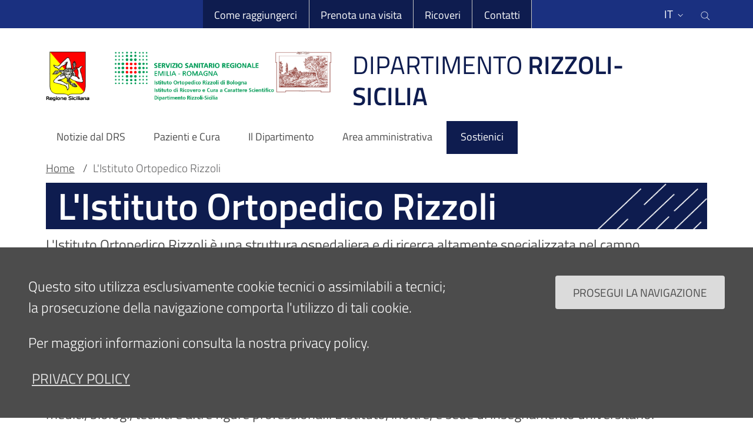

--- FILE ---
content_type: text/html; charset=UTF-8
request_url: https://drs.ior.it/index.php/rizzoli-sicilia/listituto-ortopedico-rizzoli
body_size: 13739
content:
<!DOCTYPE html>
<html lang="it" dir="ltr">
  <head>
    <meta name="viewport" content="width=device-width, initial-scale=1, shrink-to-fit=no">
    <meta charset="utf-8" />
<meta name="Generator" content="Drupal 10 (https://www.drupal.org)" />
<meta name="MobileOptimized" content="width" />
<meta name="HandheldFriendly" content="true" />
<meta name="viewport" content="width=device-width, initial-scale=1.0" />
<link rel="icon" href="/themes/drs_theme/favicon.ico" type="image/vnd.microsoft.icon" />
<link rel="alternate" hreflang="it" href="https://drs.ior.it/index.php/listituto-ortopedico-rizzoli" />
<link rel="alternate" hreflang="en" href="https://drs.ior.it/index.php/en/rizzoli-sicilia/rizzoli-orthopaedics-institute" />
<link rel="canonical" href="https://drs.ior.it/index.php/listituto-ortopedico-rizzoli" />
<link rel="shortlink" href="https://drs.ior.it/index.php/node/6856" />

    <title>L&#039;Istituto Ortopedico Rizzoli | ior</title>
    <link rel="stylesheet" media="all" href="/sites/default/files/css/css_EFc5XMdyy-muGsVTB5oOBN3n6KSXiZf7FyyRxPymSC0.css?delta=0&amp;language=it&amp;theme=drs_theme&amp;include=eJxtiksKwCAMBS8k5Eghqc9WGj8YXfT2FbrtamBm4nCeFwrotKZiAYuP1u6MjdItSz1Af5JVBkJBzMIp204GqavTpwYSBvYXeYoagj8-UUjF8QKm3S4f" />
<link rel="stylesheet" media="all" href="/sites/default/files/css/css_zfJmMDIcZEjbeR59kZUUd62X3DsbCDA1zQ2x9HdMrdQ.css?delta=1&amp;language=it&amp;theme=drs_theme&amp;include=eJxtiksKwCAMBS8k5Eghqc9WGj8YXfT2FbrtamBm4nCeFwrotKZiAYuP1u6MjdItSz1Af5JVBkJBzMIp204GqavTpwYSBvYXeYoagj8-UUjF8QKm3S4f" />

    
    <script>window.__PUBLIC_PATH__ = '/themes/ior_theme/assets/fonts'</script>  
	<link rel="icon" type="image/png" sizes="16x16"  href="/favicons/favicon-16x16.png">
	<link rel="icon" type="image/png" sizes="32x32"  href="/favicons/favicon-32x32.png">
	<link rel="apple-touch-icon" sizes="57x57" href="/favicons/apple-touch-icon-57x57.png">
	<link rel="apple-touch-icon" sizes="60x60" href="/favicons/apple-touch-icon-60x60.png">
	<link rel="apple-touch-icon" sizes="72x72" href="/favicons/apple-touch-icon-72x72.png">
	<link rel="apple-touch-icon" sizes="76x76" href="/favicons/apple-touch-icon-76x76.png">
	<link rel="icon" type="image/png" sizes="96x96"  href="/favicons/apple-touch-icon-96x96.png">
	<link rel="apple-touch-icon" sizes="114x114" href="/favicons/apple-touch-icon-114x114.png">
	<link rel="apple-touch-icon" sizes="120x120" href="/favicons/apple-touch-icon-120x120.png">
	<link rel="apple-touch-icon" sizes="144x144" href="/favicons/apple-touch-icon-144x144.png">
	<link rel="apple-touch-icon" sizes="152x152" href="/favicons/apple-touch-icon-152x152.png">
	<link rel="apple-touch-icon" sizes="180x180" href="/favicons/apple-touch-icon-180x180.png">
	<link rel="icon" type="image/png" sizes="192x192"  href="/favicons/android-icon-192x192.png">
	<meta name="msapplication-TileColor" content="#ffffff">
	<meta name="theme-color" content="#ffffff">     	
  </head>
    <body class="dipartimento-rizzoli-sicilia sotto-sito-504 page-node--contenutogenerico page-node--6856 user-anonymous path-node page-node-typecontenutogenerico">

        <a href="#main-content" class="visually-hidden focusable">
      Salta al contenuto principale
    </a>
    
      <div class="dialog-off-canvas-main-canvas" data-off-canvas-main-canvas>
    <div id="page-default">
  <h1 class="sr-only">Sito Web Istituto Ortopedico Rizzoli</h1>
    <div class="it-header-wrapper ior-header">
    	  <div class="it-header-slim-wrapper" >      
		<div class="container">
		  <div class="row">
			<div class="col-12">
			  <div class="it-header-slim-wrapper-content">
			  
								<div class="d-none d-lg-block" style="width:3em;" aria-hidden="true"></div>
				
				<div class="nav-mobile" >
				  <nav role="navigation" aria-label="menu top-bar">
					<a class="it-opener d-lg-none" data-toggle="collapse" href="#menu4" role="button" aria-expanded="false" aria-controls="menu4">
					  <span class="sr-only" title="menu top-bar" aria-label="menu top-bar">menu top-bar</span>
					  <span aria-hidden="true">DRS</span>
					  
 	<span class="rounded-icon" >

  		  		      			  <svg class="icon icon-sm icon-primary" title=it-expand aria-label="it-expand" aria-hidden="true">
    <use xlink:href="/themes/ior_theme/assets/icons/sprite.svg#it-expand"></use>
  </svg>

  		 

	</span>

					</a>
					<div class="link-list-wrapper collapse ior-nav-alto" id="menu4">
	                  	                      <div id="it-region-header-slim-menu" class="region header_slim_menu">
    

<nav
  role="navigation"
  aria-labelledby="block-navigazioneslimdrs-menu"
   id="block-navigazioneslimdrs" class="navbar navbar-expand-lg has-megamenu"
>

 
                    	
    
      <ul class="link-list">
	    	      <li>
	        <a class="list-item" href="/index.php/come-raggiungerci">Come raggiungerci</a>
	      </li>
	    	      <li>
	        <a class="list-item" href="/index.php/prenotare-e-disdire-una-visita">Prenota una visita</a>
	      </li>
	    	      <li>
	        <a class="list-item" href="/index.php/ricoveri">Ricoveri</a>
	      </li>
	    	      <li>
	        <a class="list-item" href="/index.php/contatti-0">Contatti</a>
	      </li>
	        </ul>
  


		</nav>

  </div>

	                  					</div>
				  </nav>
				</div>
				<div class="it-header-slim-right-zone" >
					  						  <div id="it-region-header-slim-lingua" class="region header_slim_lingua">
    <div class="language-switcher-language-url" id="block-drs-theme-languageswitcher" role="navigation">
  
    
      
<div class="nav-item dropdown">

    <a class="nav-link dropdown-toggle" href="#" data-toggle="dropdown" aria-expanded="false" aria-label="Selezione lingua del sito" title="Selezione lingua del sito">
     <span>it</span>
    
 	<span class="rounded-icon" >

  		  		      			  <svg class="icon icon-sm icon-primary" title=Selezione lingua del sito aria-label="Selezione lingua del sito" aria-hidden="true">
    <use xlink:href="/themes/ior_theme/assets/icons/sprite.svg#it-expand"></use>
  </svg>

  		 

	</span>

  </a>
  <div class="dropdown-menu">
    <div class="row">
      <div class="col-12">
        <div  block="drs_theme_languageswitcher" class="link-list-wrapper" >
          <ul class="link-list" aria-label="Elenco lingue del sito"><li hreflang="it" data-drupal-link-system-path="node/6856" class="is-active" aria-current="page"><a href="/index.php/listituto-ortopedico-rizzoli" class="language-link is-active" hreflang="it" data-drupal-link-system-path="node/6856" aria-current="page">Italiano</a></li><li  hreflang="en" data-drupal-link-system-path="node/6856"><a href="/index.php/en/rizzoli-sicilia/rizzoli-orthopaedics-institute" class="language-link" hreflang="en" data-drupal-link-system-path="node/6856">English</a></li></ul>
        </div>
      </div>
    </div>
  </div>
</div>
  </div>

  </div>

					  				    <div class="it-search-wrapper">
				      				      <a class="search-link rounded-icon" aria-label="Cerca nel sito" title="Cerca nel sito" href="#" data-target="#search-modal" data-toggle="modal">        
				        
 	<span class="rounded-icon" >

  		  		      			  <svg class="icon icon-sm icon-primary" title=Cerca nel sito aria-label="Cerca nel sito" aria-hidden="true">
    <use xlink:href="/themes/ior_theme/assets/icons/sprite.svg#it-search"></use>
  </svg>

  		 

	</span>

  
				        <span id="searchModal" class="sr-only">Cerca nel sito</span>      
				      </a>
				      <!-- Search Modal -->
				      <div class="modal fade" id="search-modal" tabindex="-1" role="dialog" aria-labelledby="search-modal-title" aria-hidden="true">
				        <div class="modal-dialog modal-lg" role="document">
				          <div class="modal-content perfect-scrollbar">
				            <div class="modal-header">
				              <div class="h5 modal-title" id="search-modal-title">Cerca</div>				              
					              <button class="close" type="button" data-dismiss="modal" title="Chiudi">					              
					                 
 	<span class="rounded-icon" >

  		  		      			  <svg class="icon icon-sm icon-primary" title=Cerca nel sito aria-label="Cerca nel sito" aria-hidden="true">
    <use xlink:href="/themes/ior_theme/assets/icons/sprite.svg#it-close"></use>
  </svg>

  		 

	</span>

					                 <span class="sr-only">Chiudi</span>               
					              </button>
				            </div>
				            <div class="modal-body" aria-labelledby="search-modal-title">
				                <div id="it-region-header-slim-action" class="region header_slim_action">
    <div class="search-block-form" data-drupal-selector="search-block-form" id="block-drs-theme-search" role="search" aria-labelledby="titolo-form-ricerca" >
  
      <h2 id="titolo-form-ricerca">Cerca</h2>
    
      <form block="drs_theme_search" action="/index.php/search/node" method="get" id="search-block-form" accept-charset="UTF-8">
  <div class="js-form-item form-item form-type-search js-form-type-search form-item-keys js-form-item-keys form-no-label">
      <label for="edit-keys" class="visually-hidden">Cerca</label>
        

			<input title="Inserisci i termini da cercare." data-drupal-selector="edit-keys" type="search" id="edit-keys" name="keys" value="" size="15" maxlength="128" class="form-search" autocomplete="off" />
	  
	

        </div>
<div>	

  <input data-drupal-selector="edit-submit" type="submit" id="edit-submit" value="Cerca" class="button js-form-submit form-submit btn btn-primary" />

</div>

</form>

  </div>

  </div>

				            </div>
				          </div>
				        </div>
				      </div>
				    </div>
				  
				</div>
			  </div>
			</div>
		  </div>
		</div>
	  </div>
    <div class="it-nav-wrapper">
      <div class="it-header-center-wrapper">
  <div class="container">
    <div class="row">
      <div class="col-12">
        <div class="it-header-center-content-wrapper">
                      <div class="it-brand-wrapper">
              
              	  <div id="it-region-brand" class="region brand">
    <div id="block-drs-theme-branding">
  
    
  <a href="/index.php/" title="Home" rel="home">
          		<div class="ior-logo">
        	<img src="/themes/drs_theme/logo.png" alt="Home"  />
		</div>
    <div class="it-brand-text">
	<h3 class="no_toc"><span style="font-weight:normal;">DIPARTIMENTO</span> RIZZOLI-SICILIA</h3>
  </div>
</a>
</div>

  </div>

              
            </div>
          
        </div>
      </div>
    </div>
  </div>
</div>      <div class="it-header-navbar-wrapper">
  <div class="container">
    <div class="row">
      <div class="col-12">
                    <div id="it-region-header-nav" class="region header_nav">
    

<nav
  role="navigation"
  aria-labelledby="block-navigazioneprincipaledrs-menu"
   id="block-navigazioneprincipaledrs" class="navbar navbar-expand-lg has-megamenu"
>

  <button class="custom-navbar-toggler" type="button" aria-controls="block-navigazioneprincipaledrs-menu" aria-expanded="false" aria-label="Toggle navigation" data-target="#block-navigazioneprincipaledrs-menu">
 
     
 	<span class="rounded-icon" >

  		  		      			  <svg class="icon icon-sm icon-primary" title=it-burger aria-label="it-burger" aria-hidden="true">
    <use xlink:href="/themes/ior_theme/assets/icons/sprite.svg#it-burger"></use>
  </svg>

  		 

	</span>

    
  </button>
  <div class="navbar-collapsable" id="block-navigazioneprincipaledrs-menu" style="display: none;">
    <div class="overlay" style="display: none;"></div>
    <div class="close-div">
      <button class="btn close-menu" type="button">
  

                
            
 	<span class="rounded-icon" >

  		  		      			  <svg class="icon icon-sm white_icon" title=it-close-big aria-label="it-close-big" aria-hidden="true">
    <use xlink:href="/themes/ior_theme/assets/icons/sprite.svg#it-close-big"></use>
  </svg>

  		 

	</span>

            
      
      </button>
    </div>
    <div class="menu-wrapper">
                                    
      <h2 class="visually-hidden" id="block-navigazioneprincipaledrs-menu-title">Navigazione principale DRS</h2>
      
	                    	


	<ul block="navigazioneprincipaledrs" class="navbar-nav">


  
            
        		
		<li class="nav-item">
	
	    
      <a
        class="nav-link   "
        
        href="/index.php/area-stampa/news"
      >
        <span>Notizie dal DRS</span>
              </a>

                 </li>
  
            
        		
		<li class="nav-item">
	
	    
      <a
        class="nav-link   "
        
        href="/index.php/rizzoli-sicilia/pazienti-e-cura"
      >
        <span>Pazienti e Cura</span>
              </a>

                 </li>
  
            
        		
		<li class="nav-item">
	
	    
      <a
        class="nav-link   "
        
        href="/index.php/rizzoli-sicilia/il-dipartimento"
      >
        <span>Il Dipartimento</span>
              </a>

                 </li>
  
            
        		
		<li class="nav-item">
	
	    
      <a
        class="nav-link   "
        
        href="/index.php/rizzoli-sicilia/area-amministrativa-drs"
      >
        <span>Area amministrativa</span>
              </a>

                 </li>
  
            
        		
		<li class="nav-item">
	
	    
      <a
        class="nav-link   "
        
        href="/index.php/sostieni-rizzoli/come-fare-una-donazione"
      >
        <span>Sostienici</span>
              </a>

                 </li>
   </ul>

		    </div>
  </div>
</nav>

  </div>

              </div>
    </div>
  </div>
</div>
    </div>
    	    
  </div>
   
   <main>
    <div aria-labelledby="titolo-contenitore-principale" role="main" class="container main-container js-quickedit-main-content">
      <span id="titolo-contenitore-principale" class="sr-only"> Main container</span>
      <div class="row">
        <div class="col">
                      <div class="it-breadcrumb-wrapper">
                <div id="it-region-breadcrumb" class="region breadcrumb">
    <div id="block-drs-theme-breadcrumbs">
  
    
        <nav class="breadcrumb-container" role="navigation" aria-labelledby="system-breadcrumb" aria-label="breadcrumb">
    <h2 id="system-breadcrumb" class="visually-hidden">Briciole di pane</h2>
    <ol class="breadcrumb">
                  <li class="breadcrumb-item">
          <a href="/index.php/">Home</a>
          <span class="separator">/</span>
        </li>
                        <li class="breadcrumb-item active">
          L&#039;Istituto Ortopedico Rizzoli
        </li>
              </ol>
  </nav>

  </div>

  </div>

            </div>
           
       
 				      					  <div id="main-content" class="page-title-wrapper"> 						
						 	
				        
				      		  <div id="it-region-title" class="region title">
    <div id="block-drs-theme-page-title">
  
    
      
  <h1><span>L&#039;Istituto Ortopedico Rizzoli</span>
</h1>


  </div>

  </div>

				      	      
				  					  </div>
          			

	      				     
				  				  

				  
			
	

                      <div class="it-local-tasks-wrapper mb-5-xx">
              
            </div>
          
                      <div class="it-help-wrapper">
                <div id="it-region-help" class="region help">
    <div data-drupal-messages-fallback class="hidden"></div>

  </div>

            </div>
                    
                                      

          
							<div class="it-content-wrapper">
						
          
            		  <div id="it-region-content" class="region content">
    <div id="block-drs-theme-content">
  
    
      

				
<article  data-history-node-id="6856">

	  
	  	  
	
	  	  
	
	
	  <div>
	  
				
			
			<h2></h2>	  
	  
	  		
            <div><p>L'Istituto Ortopedico Rizzoli è una struttura ospedaliera e di ricerca altamente specializzata nel campo dell'ortopedia e traumatologia. Nel 1981 il Ministero della Sanità italiano ha dichiarato il Rizzoli <em>Istituto di&nbsp; Ricovero e Cura a Carattere scientifico (IRCCS)</em>, riconoscendo l'alto livello di assistenza sanitaria raggiunto dall'istituto nel campo ortopedico e traumatologico.<br>
<br>
Punto di forza dell'istituto è infatti la stretta integrazione tra l'attività di assistenza (ogni anno visitiamo più di 150.000 pazienti e realizziamo circa 15.000 ricoveri, in larga parte di tipo chirurgico) e l'attività di <strong><a href="/ricerca-e-innovazione/ricerca-scientifica">ricerca scientifica</a></strong> svolta dai laboratori di ricerca operanti presso l'istituto, dove sono impiegate circa 250 persone tra medici, biologi, tecnici e altre figure professionali. L'istituto, inoltre, è sede di insegnamento universitario.<br>
<br>
L'Istituto Ortopedico Rizzoli è dotato di oltre 300 posti letto (a cui si aggiungono i posti letto della sede di Bagheria). I pazienti provengono da tutt'Italia ed anche dall'estero. Vi lavorano oltre 1.400 persone.</p>

<h3>Un breve cenno alla nostra storia ...</h3>

<p>L'Istituto Ortopedico Rizzoli fu fondato alla fine del XIX secolo dal famoso chirurgo bolognese <strong>Francesco Rizzoli</strong> che acquistò il convento e la collina di San Michele in Bosco, affidando un lascito alla Provincia di Bologna affinché vi realizzasse un istituto di cura specializzato in ortopedia.<br>
<br>
Inaugurato nel 1896, divenne presto <strong><a href="/il-rizzoli/il-rizzoli-e-la-storia-dell%E2%80%99ortopedia-italia">uno tra i migliori ospedali ortopedici del mondo</a></strong> per dimensioni, attrezzature, organizzazione, ricerca e didattica. Questa meritata fama fu dovuta soprattutto ad <strong>Alessandro Codivilla</strong> ed a <strong>Vittorio Putti</strong>, i primi direttori, che crearono una prestigiosa scuola di ortopedia con numerosissimi allievi in Italia ed in America latina.</p>

<h3>... al nostro impegno nella cura ...</h3>

<p>L'attività di ricovero e l'attività clinica è organizzata in più di 30 unità operative, raggruppate in dipartimenti: <em>Dipartimento patologie ortopediche-traumatologiche complesse</em> e <em>Dipartimento patologie ortopediche-traumatologiche specialistiche</em>. Ad essi si aggiunge il <em>Dipartimento Rizzoli-Sicilia</em> con sede a Bagheria (PA) ed il <em>Dipartimento Rizzoli Research, Innovation &amp; Technology (RIT)</em> dedicato alla ricerca industriale e parte della Rete Alta Tecnologia dell'Emilia-Romagna.</p>

<p>Oltre alla chirurgia ortopedico-traumatologica di base, presso l'Istituto vengono eseguiti interventi di altissima specializzazione nel trattamento dei tumori dell'apparato muscolo-scheletrico, nella patologia ortopedica pediatrica, nella patologia vertebrale, del piede e degli arti superiori, nella patologia dello sportivo, nella patologia degenerativa articolare dell'anca e del ginocchio, nella diagnosi e trattamento delle malattie genetiche scheletriche.<br>
<br>
Presso l'Istituto Ortopedico Rizzoli è operante da tempo una <strong>Banca del Tessuto Muscoloscheletrico</strong> per la raccolta, la conservazione e la distribuzione di cellule e tessuto muscolo-scheletrico.<br>
&nbsp;</p>

<h3>... al Dipartimento Rizzoli-Sicilia.</h3>

<p>Il 4 ottobre 2011 l’Istituto Ortopedico Rizzoli ha stipulato una convenzione con l’assessorato alla Salute della Regione Siciliana. Essa ha portato all'attivazione di un dipartimento ortopedico e riabilitativo a Bagheria, in provincia di Palermo, la cui gestione è affidata all'Istituto Ortopedico Rizzoli. La convenzione è stata quindi <strong><a href="https://www-drstest.ior.it/area-stampa/news/rinnovata-dieci-anni-la-convenzione-tra-regione-emilia-romagna-e-regione-siciliana-">rinnovata il 14 ottobre 2021</a></strong>.</p>
</div>
      
	  
	  </div>
	  
		

		
			
		
		 
		
</article> 		
<div class="sezione-pagina footer">						
    <div class="node-intro">		    
		<div class="node-info">
						<div class="label">Contenuto aggiornato il</div>
			<div class="value">19/03/2022 16:06</div>
		</div>
	</div>
</div>

  
	  
	  




  
  </div>

  </div>

            		
          		</div>
          
        </div>       </div>     </div>   </main>
     <footer class="it-footer mt-5">
    <div class="it-footer-main">
      <div class="container">
                  <section>
      <div id="it-region-footer-menu" class="region footer_menu">
    

<nav
  role="navigation"
  aria-labelledby="block-navigazionefooterdrs-menu"
   id="block-navigazionefooterdrs" class="navbar navbar-expand-lg has-megamenu"
>

  <button class="custom-navbar-toggler" type="button" aria-controls="block-navigazionefooterdrs-menu" aria-expanded="false" aria-label="Toggle navigation" data-target="#block-navigazionefooterdrs-menu">
 
     
 	<span class="rounded-icon" >

  		  		      			  <svg class="icon icon-sm icon-primary" title=it-burger aria-label="it-burger" aria-hidden="true">
    <use xlink:href="/themes/ior_theme/assets/icons/sprite.svg#it-burger"></use>
  </svg>

  		 

	</span>

    
  </button>
  <div class="navbar-collapsable" id="block-navigazionefooterdrs-menu" style="display: none;">
    <div class="overlay" style="display: none;"></div>
    <div class="close-div">
      <button class="btn close-menu" type="button">
  

                
            
 	<span class="rounded-icon" >

  		  		      			  <svg class="icon icon-sm white_icon" title=it-close-big aria-label="it-close-big" aria-hidden="true">
    <use xlink:href="/themes/ior_theme/assets/icons/sprite.svg#it-close-big"></use>
  </svg>

  		 

	</span>

            
      
      </button>
    </div>
    <div class="menu-wrapper">
                                    
      <h2 class="visually-hidden" id="block-navigazionefooterdrs-menu-title">Navigazione Footer DRS</h2>
      
	                    	<div class="row">
        <div class="col-lg-3 col-md-3 col-sm-6 pb-2">
      <h4><a href="">PER I PAZIENTI</a></h4>
      <div class="link-list-wrapper">
                <ul block="navigazionefooterdrs" class="footer-list link-list clearfix">
                      <li>
              <a href="/index.php/come-raggiungerci" title="Come raggiungerci" data-drupal-link-system-path="node/6901">Come raggiungerci</a>
            </li>
                      <li>
              <a href="/index.php/pernottare-zona-drs" title="Pernottare in zona" data-drupal-link-system-path="node/6886">Pernottare in zona</a>
            </li>
                      <li>
              <a href="/index.php/prenotare-una-visita-ssn" title="Prenotare una visita SSN" data-drupal-link-system-path="node/6878">Prenotare una visita SSN</a>
            </li>
                      <li>
              <a href="/index.php/prenotare-una-visita-libera-professione" title="Prenotare in Libera Professione" data-drupal-link-system-path="node/6879">Prenotare in Libera Professione</a>
            </li>
                      <li>
              <a href="/index.php/ricoveri" title="Ricoveri" data-drupal-link-system-path="node/6853">Ricoveri</a>
            </li>
                      <li>
              <a href="https://drs.ior.it/rizzoli-sicilia/richiedere-la-cartella-clinica" target="_blank">Richiedere la documentazione clinica</a>
            </li>
                      <li>
              <a href="/index.php/ufficio-relazioni-con-il-pubblico-urp" title="Ufficio Relazioni con il Pubblico (URP)" data-drupal-link-system-path="node/6854">Ufficio Relazioni con il Pubblico (URP)</a>
            </li>
                      <li>
              <a href="/index.php/liste-e-gestione-dei-tempi-di-attesa" data-drupal-link-system-path="node/31495">Liste e gestione dei tempi di attesa</a>
            </li>
                  </ul>
              </div>
    </div>
      <div class="col-lg-3 col-md-3 col-sm-6 pb-2">
      <h4><a href="" title="PER I MEDIA">PER I MEDIA</a></h4>
      <div class="link-list-wrapper">
                <ul block="navigazionefooterdrs" class="footer-list link-list clearfix">
                      <li>
              <a href="/index.php/area-stampa/news" title="Notizie dal DRS" data-drupal-link-system-path="news">Notizie dal DRS</a>
            </li>
                      <li>
              <a href="/index.php/il-rizzoli/comunicazione-e-relazioni-con-i-media" title="Ufficio Comunicazione e Relazioni con i Media" data-drupal-link-system-path="node/1604">Ufficio Comunicazione e Relazioni con i Media</a>
            </li>
                  </ul>
              </div>
    </div>
      <div class="col-lg-3 col-md-3 col-sm-6 pb-2">
      <h4><a href="" title="PER AZIENDE E FORNITORI">PER AZIENDE E FORNITORI</a></h4>
      <div class="link-list-wrapper">
                <ul block="navigazionefooterdrs" class="footer-list link-list clearfix">
                      <li>
              <a href="/index.php/profilo-del-committente" title="Profilo del committente" data-drupal-link-system-path="node/124">Profilo del committente</a>
            </li>
                      <li>
              <a href="/index.php/albo-pretorio-online" title="Albo pretorio online" data-drupal-link-system-path="node/125">Albo pretorio online</a>
            </li>
                      <li>
              <a href="/index.php/ricerca-e-innovazione/vetrina-brevetti" title="Brevetti" data-drupal-link-system-path="brevetti">Brevetti</a>
            </li>
                  </ul>
              </div>
    </div>
      <div class="col-lg-3 col-md-3 col-sm-6 pb-2">
      <h4><a href="" title="PER I PROFESSIONISTI">PER I PROFESSIONISTI</a></h4>
      <div class="link-list-wrapper">
                <ul block="navigazionefooterdrs" class="footer-list link-list clearfix">
                      <li>
              <a href="/index.php/lavora-con-noi" data-drupal-link-system-path="node/122">Lavora con noi</a>
            </li>
                      <li>
              <a href="/index.php/borse-studio" title="Borse di studio" data-drupal-link-system-path="borse-studio">Borse di studio</a>
            </li>
                      <li>
              <a href="/index.php/cug-comitato-unico-di-garanzia" title="Comitato Unico di Garanzia (CUG)" data-drupal-link-system-path="node/21924">Comitato Unico di Garanzia (CUG)</a>
            </li>
                      <li>
              <a href="/index.php/nuovi-assunti" title="Nuovi assunti" data-drupal-link-system-path="node/23102">Nuovi assunti</a>
            </li>
                  </ul>
              </div>
    </div>
  </div>

		    </div>
  </div>
</nav>


<div id="block-drsbloccosocialsdelsito">
  
    
    
		<div class="esoft-social it-socials">
		       <span>Seguici su</span>
		       <ul style="list-style: none;padding: 0;display: inline-flex;">
					
				    <li>													    	    
					
  <a href="https://www.facebook.com/dipartimentorizzolisicilia" aria-label="Facebook" title="Facebook" target="_blank">
        <i class="fab fa-facebook-f" aria-hidden="true" title="Facebook" ></i> 
         </a>
    
					</li>
									
								    <li>
					
  <a href="https://twitter.com/IRCCS_Rizzoli" aria-label="Twitter" title="Twitter" target="_blank">
        <i class="fab fa-twitter" aria-hidden="true" title="Twitter" ></i> 
         </a>
    
					</li>
						
								    <li>
					
  <a href="https://it.linkedin.com/company/irccs-istituto-ortopedico-rizzoli" aria-label="Linkkedin" title="Linkkedin" target="_blank">
        <i class="fab fa-linkedin-in" aria-hidden="true" title="Linkkedin" ></i> 
         </a>
    
					</li>
								
				
				
					
				    <li>													    	    
					
  <a href="https://www.youtube.com/c/IstitutoOrtopedicoRizzoli_di_Bologna" aria-label="YouTube" title="YouTube" target="_blank">
        <i class="fab fa-youtube" aria-hidden="true" title="YouTube" ></i> 
         </a>
    
					</li>
				
								    <li>														    	    
					
  <a href="https://www.instagram.com/istituto_ortopedico_rizzoli/" aria-label="Instagram" title="Instagram" target="_blank">
        <i class="fab fa-instagram" aria-hidden="true" title="Instagram" ></i> 
         </a>
    
					</li>
				
				
								</ul>
							  			
		</div>
    
    
  </div>
						

  </div>

  </section>
        <section class="py-4 border-white border-top">
  <div class="row">
                  </div>
</section>
      </div>
    </div>
    <div class="it-footer-small-prints clearfix">
      <div class="container">
                 <div class="row">
              <div class="col">
          <div id="it-region-footer-credits" class="region footer_credits">
    <div id="block-drstestoelinksottoilfooter">
  
    
      
<div  id="sotto-footer-link">
    
            <div><a href="/contatti">Contatti</a></div>
      
            <div><a href="/privacy-policy">Privacy policy</a></div>
      
            <div><a href="/privacy">Cookies policy</a></div>
      
            <div><a href="/accessibilita">Accessibilità</a></div>
      
            <div><a href="/dati-accessi">Dati accessi</a></div>
      
            <div><a href="/informazioni-legali-copyright">Note legali</a></div>
      
            <div><a href="/area-riservata">Area riservata</a></div>
      
  </div>
<div  id="sotto-footer-testo">
    
            <div>Sede legale, Amministrazione, Centro di ricerca Codivilla-Putti, Poliambulatorio: via di Barbiano, 1/10 - 40136 Bologna</div>
      
            <div>Ospedale: via G.C.Pupilli, 1 - 40136 Bologna - Codice fiscale e Partita IVA n. 00302030374 <br />
Dipartimento Rizzoli-Sicilia: SS 113 al km 246 - 90011 BAGHERIA (PA)</div>
      
            <div><ul>
	<li>E-mail: <a href="mailto:info_urp@ior.it">info_urp@ior.it</a></li>
	<li><a href="/posta-elettronica-certificata">Posta Elettronica Certificata</a></li>
	<li>tel. centrale DRS 091-9297011</li>
</ul>
</div>
      
  </div>
<div  id="sotto-footer-icone"  >
	<div class="links-wrapper" >
		

        <div class="col-12 col-sm-12 col-md-6 col-lg-6 col-xl-6 link-icona-wrapper">						
			<a href="https://www.ior.it/" 
			   title="icona-link-ior"
			   target="_blank">
				<div class="icona-link icona-link-ior"></div>
			</a>
	</div>
        <div class="col-12 col-sm-12 col-md-6 col-lg-6 col-xl-6 link-icona-wrapper">						
			<a href="https://btm.ior.it/" 
			   title="icona-link-btm-2"
			   target="_blank">
				<div class="icona-link icona-link-btm-2"></div>
			</a>
	</div>
    


	</div>
</div>


  </div>

  </div>

      </div>
      </div>
       </div>
    </div>
  </footer>

  <a href="#" data-attribute="back-to-top" class="back-to-topxx shadowxx button-backtotop" title="back to top">
     
 	<span class="rounded-icon" >

  		  		      			  <svg class="icon icon-sm icon-light" title=it-arrow-up aria-label="it-arrow-up" aria-hidden="true">
    <use xlink:href="/themes/ior_theme/assets/icons/sprite.svg#it-arrow-up"></use>
  </svg>

  		 

	</span>

        
  	 <span class="sr-only">Back to top</span>
  </a>
  
</div>

  </div>

    
    <script type="application/json" data-drupal-selector="drupal-settings-json">{"path":{"baseUrl":"\/index.php\/","pathPrefix":"","currentPath":"node\/6856","currentPathIsAdmin":false,"isFront":false,"currentLanguage":"it"},"pluralDelimiter":"\u0003","suppressDeprecationErrors":true,"eu_cookie_compliance":{"cookie_policy_version":"1.0.0","popup_enabled":true,"popup_agreed_enabled":false,"popup_hide_agreed":false,"popup_clicking_confirmation":false,"popup_scrolling_confirmation":false,"popup_html_info":"\u003Cdiv aria-labelledby=\u0022popup-text\u0022  class=\u0022eu-cookie-compliance-banner eu-cookie-compliance-banner-info eu-cookie-compliance-banner--default\u0022\u003E\n  \u003Cdiv class=\u0022popup-content info eu-cookie-compliance-content\u0022\u003E\n        \u003Cdiv id=\u0022popup-text\u0022 class=\u0022eu-cookie-compliance-message\u0022 role=\u0022document\u0022\u003E\n      \u003Cp\u003E\u003Cspan\u003EQuesto sito utilizza esclusivamente cookie tecnici o assimilabili a tecnici; la prosecuzione della navigazione comporta l\u0027utilizzo di tali cookie.\u0026nbsp; \u003C\/span\u003E\u003C\/p\u003E\u003Cp\u003E\u003Cspan\u003EPer maggiori informazioni consulta la nostra privacy policy.\u003C\/span\u003E\u003C\/p\u003E\n              \u003Cbutton type=\u0022button\u0022 class=\u0022find-more-button eu-cookie-compliance-more-button\u0022\u003Eprivacy policy\u003C\/button\u003E\n          \u003C\/div\u003E\n\n    \n    \u003Cdiv id=\u0022popup-buttons\u0022 class=\u0022eu-cookie-compliance-buttons\u0022\u003E\n            \u003Cbutton type=\u0022button\u0022 class=\u0022agree-button eu-cookie-compliance-default-button\u0022\u003EProsegui la navigazione\u003C\/button\u003E\n          \u003C\/div\u003E\n  \u003C\/div\u003E\n\u003C\/div\u003E","use_mobile_message":false,"mobile_popup_html_info":"\u003Cdiv aria-labelledby=\u0022popup-text\u0022  class=\u0022eu-cookie-compliance-banner eu-cookie-compliance-banner-info eu-cookie-compliance-banner--default\u0022\u003E\n  \u003Cdiv class=\u0022popup-content info eu-cookie-compliance-content\u0022\u003E\n        \u003Cdiv id=\u0022popup-text\u0022 class=\u0022eu-cookie-compliance-message\u0022 role=\u0022document\u0022\u003E\n      \n              \u003Cbutton type=\u0022button\u0022 class=\u0022find-more-button eu-cookie-compliance-more-button\u0022\u003Eprivacy policy\u003C\/button\u003E\n          \u003C\/div\u003E\n\n    \n    \u003Cdiv id=\u0022popup-buttons\u0022 class=\u0022eu-cookie-compliance-buttons\u0022\u003E\n            \u003Cbutton type=\u0022button\u0022 class=\u0022agree-button eu-cookie-compliance-default-button\u0022\u003EProsegui la navigazione\u003C\/button\u003E\n          \u003C\/div\u003E\n  \u003C\/div\u003E\n\u003C\/div\u003E","mobile_breakpoint":768,"popup_html_agreed":false,"popup_use_bare_css":true,"popup_height":"auto","popup_width":"100%","popup_delay":1000,"popup_link":"\/index.php\/privacy-policy","popup_link_new_window":true,"popup_position":false,"fixed_top_position":true,"popup_language":"it","store_consent":false,"better_support_for_screen_readers":false,"cookie_name":"","reload_page":false,"domain":"","domain_all_sites":false,"popup_eu_only":false,"popup_eu_only_js":false,"cookie_lifetime":7,"cookie_session":0,"set_cookie_session_zero_on_disagree":0,"disagree_do_not_show_popup":false,"method":"default","automatic_cookies_removal":true,"allowed_cookies":"","withdraw_markup":"\u003Cbutton type=\u0022button\u0022 class=\u0022eu-cookie-withdraw-tab\u0022\u003EPrivacy settings\u003C\/button\u003E\n\u003Cdiv aria-labelledby=\u0022popup-text\u0022 class=\u0022eu-cookie-withdraw-banner\u0022\u003E\n  \u003Cdiv class=\u0022popup-content info eu-cookie-compliance-content\u0022\u003E\n    \u003Cdiv id=\u0022popup-text\u0022 class=\u0022eu-cookie-compliance-message\u0022 role=\u0022document\u0022\u003E\n      \u003Ch2\u003EUtilizziamo i cookie su questo sito per migliorare la tua esperienza utente\u003C\/h2\u003E\u003Cp\u003EHai dato il tuo consenso per l\u0027impostazione dei cookie.\u003C\/p\u003E\n    \u003C\/div\u003E\n    \u003Cdiv id=\u0022popup-buttons\u0022 class=\u0022eu-cookie-compliance-buttons\u0022\u003E\n      \u003Cbutton type=\u0022button\u0022 class=\u0022eu-cookie-withdraw-button \u0022\u003EWithdraw consent\u003C\/button\u003E\n    \u003C\/div\u003E\n  \u003C\/div\u003E\n\u003C\/div\u003E","withdraw_enabled":false,"reload_options":0,"reload_routes_list":"","withdraw_button_on_info_popup":false,"cookie_categories":[],"cookie_categories_details":[],"enable_save_preferences_button":true,"cookie_value_disagreed":"0","cookie_value_agreed_show_thank_you":"1","cookie_value_agreed":"2","containing_element":"body","settings_tab_enabled":false,"olivero_primary_button_classes":"","olivero_secondary_button_classes":"","close_button_action":"close_banner","open_by_default":true,"modules_allow_popup":true,"hide_the_banner":false,"geoip_match":true,"unverified_scripts":[]},"field_group":{"html_element":{"mode":"default","context":"view","settings":{"classes":"","show_empty_fields":true,"id":"sotto-footer-link","element":"div","show_label":false,"label_element":"h3","label_element_classes":"","attributes":"","effect":"none","speed":"fast","description":""}}},"ajaxTrustedUrl":{"\/index.php\/search\/node":true},"user":{"uid":0,"permissionsHash":"a147578f90dcda43ab73c605fd7e79130b16de6f7da3160bb2aa1077b7429a96"}}</script>
<script src="/sites/default/files/js/js_OyZxAB6VFhVzcb64QLjSNHp5G_fsESkWgV6tDCLu0aY.js?scope=footer&amp;delta=0&amp;language=it&amp;theme=drs_theme&amp;include=eJxLLY1Pzs_PzkwFUrkFOZmJecmp-qlYBHUy84viSzJSc1P103PykxJzAK7fFxI"></script>

  </body>
</html>
<script type="text/javascript">
  var _paq = window._paq = window._paq || [];
  /* tracker methods like "setCustomDimension" should be called before "trackPageView" */
  _paq.push(['trackPageView']);
  _paq.push(['enableLinkTracking']);
  (function() {
    var u="https://ingestion.webanalytics.italia.it/";
    _paq.push(['setTrackerUrl', u+'matomo.php']);
    _paq.push(['setSiteId', 'aW3gWwm3DR']);
    var d=document, g=d.createElement('script'), s=d.getElementsByTagName('script')[0];
    g.type='text/javascript'; g.async=true; g.src=u+'matomo.js'; s.parentNode.insertBefore(g,s);
  })();
</script>
<!-- End Matomo Code -->
